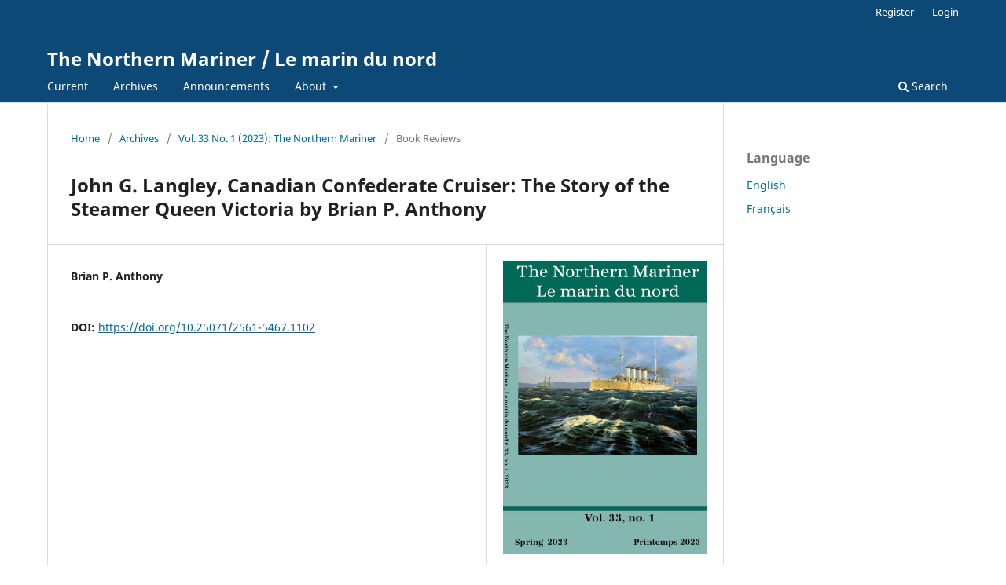

--- FILE ---
content_type: text/html; charset=utf-8
request_url: https://tnm.journals.yorku.ca/index.php/default/article/view/1102
body_size: 4433
content:
<!DOCTYPE html>
<html lang="en-US" xml:lang="en-US">
<head>
	<meta charset="utf-8">
	<meta name="viewport" content="width=device-width, initial-scale=1.0">
	<title>
		John G. Langley, Canadian Confederate Cruiser: The Story of the Steamer Queen Victoria by Brian P. Anthony
							| The Northern Mariner / Le marin du nord
			</title>

	
<meta name="generator" content="Open Journal Systems 3.3.0.22" />
<meta name="gs_meta_revision" content="1.1"/>
<meta name="citation_journal_title" content="The Northern Mariner / Le marin du nord"/>
<meta name="citation_journal_abbrev" content="TNM"/>
<meta name="citation_issn" content="2561-5467"/> 
<meta name="citation_author" content="Brian P. Anthony"/>
<meta name="citation_title" content="John G. Langley, Canadian Confederate Cruiser: The Story of the Steamer Queen Victoria by Brian P. Anthony"/>
<meta name="citation_language" content="en"/>
<meta name="citation_date" content="2023/07/27"/>
<meta name="citation_volume" content="33"/>
<meta name="citation_issue" content="1"/>
<meta name="citation_firstpage" content="121"/>
<meta name="citation_lastpage" content="123"/>
<meta name="citation_doi" content="10.25071/2561-5467.1102"/>
<meta name="citation_abstract_html_url" content="https://tnm.journals.yorku.ca/index.php/default/article/view/1102"/>
<meta name="citation_pdf_url" content="https://tnm.journals.yorku.ca/index.php/default/article/download/1102/1057"/>
<link rel="schema.DC" href="http://purl.org/dc/elements/1.1/" />
<meta name="DC.Creator.PersonalName" content="Brian P. Anthony"/>
<meta name="DC.Date.created" scheme="ISO8601" content="2023-07-27"/>
<meta name="DC.Date.dateSubmitted" scheme="ISO8601" content="2023-07-27"/>
<meta name="DC.Date.issued" scheme="ISO8601" content="2023-07-27"/>
<meta name="DC.Date.modified" scheme="ISO8601" content="2023-07-27"/>
<meta name="DC.Description" xml:lang="en" content=""/>
<meta name="DC.Description" xml:lang="fr" content=""/>
<meta name="DC.Format" scheme="IMT" content="application/pdf"/>
<meta name="DC.Identifier" content="1102"/>
<meta name="DC.Identifier.pageNumber" content="121-123"/>
<meta name="DC.Identifier.DOI" content="10.25071/2561-5467.1102"/>
<meta name="DC.Identifier.URI" content="https://tnm.journals.yorku.ca/index.php/default/article/view/1102"/>
<meta name="DC.Language" scheme="ISO639-1" content="en"/>
<meta name="DC.Rights" content="Copyright (c) 2023 The Northern Mariner / Le marin du nord"/>
<meta name="DC.Rights" content=""/>
<meta name="DC.Source" content="The Northern Mariner / Le marin du nord"/>
<meta name="DC.Source.ISSN" content="2561-5467"/>
<meta name="DC.Source.Issue" content="1"/>
<meta name="DC.Source.Volume" content="33"/>
<meta name="DC.Source.URI" content="https://tnm.journals.yorku.ca/index.php/default"/>
<meta name="DC.Title" content="John G. Langley, Canadian Confederate Cruiser: The Story of the Steamer Queen Victoria by Brian P. Anthony"/>
<meta name="DC.Type" content="Text.Serial.Journal"/>
<meta name="DC.Type.articleType" content="Book Reviews"/>
	<link rel="stylesheet" href="https://tnm.journals.yorku.ca/index.php/default/$$$call$$$/page/page/css?name=stylesheet" type="text/css" /><link rel="stylesheet" href="https://tnm.journals.yorku.ca/index.php/default/$$$call$$$/page/page/css?name=font" type="text/css" /><link rel="stylesheet" href="https://tnm.journals.yorku.ca/lib/pkp/styles/fontawesome/fontawesome.css?v=3.3.0.22" type="text/css" /><link rel="stylesheet" href="https://tnm.journals.yorku.ca/plugins/generic/orcidProfile/css/orcidProfile.css?v=3.3.0.22" type="text/css" />
</head>
<body class="pkp_page_article pkp_op_view" dir="ltr">

	<div class="pkp_structure_page">

				<header class="pkp_structure_head" id="headerNavigationContainer" role="banner">
						
 <nav class="cmp_skip_to_content" aria-label="Jump to content links">
	<a href="#pkp_content_main">Skip to main content</a>
	<a href="#siteNav">Skip to main navigation menu</a>
		<a href="#pkp_content_footer">Skip to site footer</a>
</nav>

			<div class="pkp_head_wrapper">

				<div class="pkp_site_name_wrapper">
					<button class="pkp_site_nav_toggle">
						<span>Open Menu</span>
					</button>
										<div class="pkp_site_name">
																<a href="						https://tnm.journals.yorku.ca/index.php/default/index
					" class="is_text">The Northern Mariner / Le marin du nord</a>
										</div>
				</div>

				
				<nav class="pkp_site_nav_menu" aria-label="Site Navigation">
					<a id="siteNav"></a>
					<div class="pkp_navigation_primary_row">
						<div class="pkp_navigation_primary_wrapper">
																				<ul id="navigationPrimary" class="pkp_navigation_primary pkp_nav_list">
								<li class="">
				<a href="https://tnm.journals.yorku.ca/index.php/default/issue/current">
					Current
				</a>
							</li>
								<li class="">
				<a href="https://tnm.journals.yorku.ca/index.php/default/issue/archive">
					Archives
				</a>
							</li>
								<li class="">
				<a href="https://tnm.journals.yorku.ca/index.php/default/announcement">
					Announcements
				</a>
							</li>
								<li class="">
				<a href="https://tnm.journals.yorku.ca/index.php/default/about">
					About
				</a>
									<ul>
																					<li class="">
									<a href="https://tnm.journals.yorku.ca/index.php/default/about">
										About the Journal
									</a>
								</li>
																												<li class="">
									<a href="https://tnm.journals.yorku.ca/index.php/default/about/submissions">
										Submissions
									</a>
								</li>
																												<li class="">
									<a href="https://tnm.journals.yorku.ca/index.php/default/about/editorialTeam">
										Editorial Team
									</a>
								</li>
																												<li class="">
									<a href="https://tnm.journals.yorku.ca/index.php/default/about/privacy">
										Privacy Statement
									</a>
								</li>
																												<li class="">
									<a href="https://tnm.journals.yorku.ca/index.php/default/about/contact">
										Contact
									</a>
								</li>
																		</ul>
							</li>
			</ul>

				

																						<div class="pkp_navigation_search_wrapper">
									<a href="https://tnm.journals.yorku.ca/index.php/default/search" class="pkp_search pkp_search_desktop">
										<span class="fa fa-search" aria-hidden="true"></span>
										Search
									</a>
								</div>
													</div>
					</div>
					<div class="pkp_navigation_user_wrapper" id="navigationUserWrapper">
							<ul id="navigationUser" class="pkp_navigation_user pkp_nav_list">
								<li class="profile">
				<a href="https://tnm.journals.yorku.ca/index.php/default/user/register">
					Register
				</a>
							</li>
								<li class="profile">
				<a href="https://tnm.journals.yorku.ca/index.php/default/login">
					Login
				</a>
							</li>
										</ul>

					</div>
				</nav>
			</div><!-- .pkp_head_wrapper -->
		</header><!-- .pkp_structure_head -->

						<div class="pkp_structure_content has_sidebar">
			<div class="pkp_structure_main" role="main">
				<a id="pkp_content_main"></a>

<div class="page page_article">
			<nav class="cmp_breadcrumbs" role="navigation" aria-label="You are here:">
	<ol>
		<li>
			<a href="https://tnm.journals.yorku.ca/index.php/default/index">
				Home
			</a>
			<span class="separator">/</span>
		</li>
		<li>
			<a href="https://tnm.journals.yorku.ca/index.php/default/issue/archive">
				Archives
			</a>
			<span class="separator">/</span>
		</li>
					<li>
				<a href="https://tnm.journals.yorku.ca/index.php/default/issue/view/140">
					Vol. 33 No. 1 (2023): The Northern Mariner
				</a>
				<span class="separator">/</span>
			</li>
				<li class="current" aria-current="page">
			<span aria-current="page">
									Book Reviews
							</span>
		</li>
	</ol>
</nav>
	
		  	 <article class="obj_article_details">

		
	<h1 class="page_title">
		John G. Langley, Canadian Confederate Cruiser: The Story of the Steamer Queen Victoria by Brian P. Anthony
	</h1>

	
	<div class="row">
		<div class="main_entry">

							<section class="item authors">
					<h2 class="pkp_screen_reader">Authors</h2>
					<ul class="authors">
											<li>
							<span class="name">
								Brian P. Anthony
							</span>
																				</li>
										</ul>
				</section>
			
																												<section class="item doi">
						<h2 class="label">
														DOI:
						</h2>
						<span class="value">
							<a href="https://doi.org/10.25071/2561-5467.1102">
								https://doi.org/10.25071/2561-5467.1102
							</a>
						</span>
					</section>
							
						
						
			

																			
						
		</div><!-- .main_entry -->

		<div class="entry_details">

										<div class="item cover_image">
					<div class="sub_item">
													<a href="https://tnm.journals.yorku.ca/index.php/default/issue/view/140">
								<img src="https://tnm.journals.yorku.ca/public/journals/1/cover_issue_140_en_US.jpg" alt="Journal cover with painting “HMCS Niobe at Daybreak, 1914.” Painting reproduced with the permission of the artist, Peter Rindlisbacher.">
							</a>
											</div>
				</div>
			
										<div class="item galleys">
					<h2 class="pkp_screen_reader">
						Downloads
					</h2>
					<ul class="value galleys_links">
													<li>
								
	
							

<a class="obj_galley_link pdf" href="https://tnm.journals.yorku.ca/index.php/default/article/view/1102/1057">

		
	PDF

	</a>
							</li>
											</ul>
				</div>
						
						<div class="item published">
				<section class="sub_item">
					<h2 class="label">
						Published
					</h2>
					<div class="value">
																			<span>2023-07-27</span>
																	</div>
				</section>
							</div>
			
										<div class="item citation">
					<section class="sub_item citation_display">
						<h2 class="label">
							How to Cite
						</h2>
						<div class="value">
							<div id="citationOutput" role="region" aria-live="polite">
								<div class="csl-bib-body">
  <div class="csl-entry">Anthony, B. P. (2023). John G. Langley, Canadian Confederate Cruiser: The Story of the Steamer Queen Victoria by Brian P. Anthony. <i>The Northern Mariner Le Marin Du Nord</i>, <i>33</i>(1), 121–123. https://doi.org/10.25071/2561-5467.1102</div>
</div>
							</div>
							<div class="citation_formats">
								<button class="cmp_button citation_formats_button" aria-controls="cslCitationFormats" aria-expanded="false" data-csl-dropdown="true">
									More Citation Formats
								</button>
								<div id="cslCitationFormats" class="citation_formats_list" aria-hidden="true">
									<ul class="citation_formats_styles">
																					<li>
												<a
													rel="nofollow"
													aria-controls="citationOutput"
													href="https://tnm.journals.yorku.ca/index.php/default/citationstylelanguage/get/acm-sig-proceedings?submissionId=1102&amp;publicationId=1102"
													data-load-citation
													data-json-href="https://tnm.journals.yorku.ca/index.php/default/citationstylelanguage/get/acm-sig-proceedings?submissionId=1102&amp;publicationId=1102&amp;return=json"
												>
													ACM
												</a>
											</li>
																					<li>
												<a
													rel="nofollow"
													aria-controls="citationOutput"
													href="https://tnm.journals.yorku.ca/index.php/default/citationstylelanguage/get/acs-nano?submissionId=1102&amp;publicationId=1102"
													data-load-citation
													data-json-href="https://tnm.journals.yorku.ca/index.php/default/citationstylelanguage/get/acs-nano?submissionId=1102&amp;publicationId=1102&amp;return=json"
												>
													ACS
												</a>
											</li>
																					<li>
												<a
													rel="nofollow"
													aria-controls="citationOutput"
													href="https://tnm.journals.yorku.ca/index.php/default/citationstylelanguage/get/apa?submissionId=1102&amp;publicationId=1102"
													data-load-citation
													data-json-href="https://tnm.journals.yorku.ca/index.php/default/citationstylelanguage/get/apa?submissionId=1102&amp;publicationId=1102&amp;return=json"
												>
													APA
												</a>
											</li>
																					<li>
												<a
													rel="nofollow"
													aria-controls="citationOutput"
													href="https://tnm.journals.yorku.ca/index.php/default/citationstylelanguage/get/associacao-brasileira-de-normas-tecnicas?submissionId=1102&amp;publicationId=1102"
													data-load-citation
													data-json-href="https://tnm.journals.yorku.ca/index.php/default/citationstylelanguage/get/associacao-brasileira-de-normas-tecnicas?submissionId=1102&amp;publicationId=1102&amp;return=json"
												>
													ABNT
												</a>
											</li>
																					<li>
												<a
													rel="nofollow"
													aria-controls="citationOutput"
													href="https://tnm.journals.yorku.ca/index.php/default/citationstylelanguage/get/chicago-author-date?submissionId=1102&amp;publicationId=1102"
													data-load-citation
													data-json-href="https://tnm.journals.yorku.ca/index.php/default/citationstylelanguage/get/chicago-author-date?submissionId=1102&amp;publicationId=1102&amp;return=json"
												>
													Chicago
												</a>
											</li>
																					<li>
												<a
													rel="nofollow"
													aria-controls="citationOutput"
													href="https://tnm.journals.yorku.ca/index.php/default/citationstylelanguage/get/harvard-cite-them-right?submissionId=1102&amp;publicationId=1102"
													data-load-citation
													data-json-href="https://tnm.journals.yorku.ca/index.php/default/citationstylelanguage/get/harvard-cite-them-right?submissionId=1102&amp;publicationId=1102&amp;return=json"
												>
													Harvard
												</a>
											</li>
																					<li>
												<a
													rel="nofollow"
													aria-controls="citationOutput"
													href="https://tnm.journals.yorku.ca/index.php/default/citationstylelanguage/get/ieee?submissionId=1102&amp;publicationId=1102"
													data-load-citation
													data-json-href="https://tnm.journals.yorku.ca/index.php/default/citationstylelanguage/get/ieee?submissionId=1102&amp;publicationId=1102&amp;return=json"
												>
													IEEE
												</a>
											</li>
																					<li>
												<a
													rel="nofollow"
													aria-controls="citationOutput"
													href="https://tnm.journals.yorku.ca/index.php/default/citationstylelanguage/get/modern-language-association?submissionId=1102&amp;publicationId=1102"
													data-load-citation
													data-json-href="https://tnm.journals.yorku.ca/index.php/default/citationstylelanguage/get/modern-language-association?submissionId=1102&amp;publicationId=1102&amp;return=json"
												>
													MLA
												</a>
											</li>
																					<li>
												<a
													rel="nofollow"
													aria-controls="citationOutput"
													href="https://tnm.journals.yorku.ca/index.php/default/citationstylelanguage/get/turabian-fullnote-bibliography?submissionId=1102&amp;publicationId=1102"
													data-load-citation
													data-json-href="https://tnm.journals.yorku.ca/index.php/default/citationstylelanguage/get/turabian-fullnote-bibliography?submissionId=1102&amp;publicationId=1102&amp;return=json"
												>
													Turabian
												</a>
											</li>
																					<li>
												<a
													rel="nofollow"
													aria-controls="citationOutput"
													href="https://tnm.journals.yorku.ca/index.php/default/citationstylelanguage/get/vancouver?submissionId=1102&amp;publicationId=1102"
													data-load-citation
													data-json-href="https://tnm.journals.yorku.ca/index.php/default/citationstylelanguage/get/vancouver?submissionId=1102&amp;publicationId=1102&amp;return=json"
												>
													Vancouver
												</a>
											</li>
																			</ul>
																			<div class="label">
											Download Citation
										</div>
										<ul class="citation_formats_styles">
																							<li>
													<a href="https://tnm.journals.yorku.ca/index.php/default/citationstylelanguage/download/ris?submissionId=1102&amp;publicationId=1102">
														<span class="fa fa-download"></span>
														Endnote/Zotero/Mendeley (RIS)
													</a>
												</li>
																							<li>
													<a href="https://tnm.journals.yorku.ca/index.php/default/citationstylelanguage/download/bibtex?submissionId=1102&amp;publicationId=1102">
														<span class="fa fa-download"></span>
														BibTeX
													</a>
												</li>
																					</ul>
																	</div>
							</div>
						</div>
					</section>
				</div>
			
										<div class="item issue">

											<section class="sub_item">
							<h2 class="label">
								Issue
							</h2>
							<div class="value">
								<a class="title" href="https://tnm.journals.yorku.ca/index.php/default/issue/view/140">
									Vol. 33 No. 1 (2023): The Northern Mariner
								</a>
							</div>
						</section>
					
											<section class="sub_item">
							<h2 class="label">
								Section
							</h2>
							<div class="value">
								Book Reviews
							</div>
						</section>
					
									</div>
			
															
						
			

		</div><!-- .entry_details -->
	</div><!-- .row -->

</article>

	

</div><!-- .page -->

	</div><!-- pkp_structure_main -->

									<div class="pkp_structure_sidebar left" role="complementary" aria-label="Sidebar">
				<div class="pkp_block block_language">
	<h2 class="title">
		Language
	</h2>

	<div class="content">
		<ul>
							<li class="locale_en_US current" lang="en-US">
					<a href="https://tnm.journals.yorku.ca/index.php/default/user/setLocale/en_US?source=%2Findex.php%2Fdefault%2Farticle%2Fview%2F1102">
						English
					</a>
				</li>
							<li class="locale_fr_CA" lang="fr-CA">
					<a href="https://tnm.journals.yorku.ca/index.php/default/user/setLocale/fr_CA?source=%2Findex.php%2Fdefault%2Farticle%2Fview%2F1102">
						Français
					</a>
				</li>
					</ul>
	</div>
</div><!-- .block_language -->

			</div><!-- pkp_sidebar.left -->
			</div><!-- pkp_structure_content -->

<div class="pkp_structure_footer_wrapper" role="contentinfo">
	<a id="pkp_content_footer"></a>

	<div class="pkp_structure_footer">

		
		<div class="pkp_brand_footer" role="complementary">
			<a href="https://tnm.journals.yorku.ca/index.php/default/about/aboutThisPublishingSystem">
				<img alt="More information about the publishing system, Platform and Workflow by OJS/PKP." src="https://tnm.journals.yorku.ca/templates/images/ojs_brand.png">
			</a>
		</div>
	</div>
</div><!-- pkp_structure_footer_wrapper -->

</div><!-- pkp_structure_page -->

<script src="https://tnm.journals.yorku.ca/lib/pkp/lib/vendor/components/jquery/jquery.min.js?v=3.3.0.22" type="text/javascript"></script><script src="https://tnm.journals.yorku.ca/lib/pkp/lib/vendor/components/jqueryui/jquery-ui.min.js?v=3.3.0.22" type="text/javascript"></script><script src="https://tnm.journals.yorku.ca/plugins/themes/default/js/lib/popper/popper.js?v=3.3.0.22" type="text/javascript"></script><script src="https://tnm.journals.yorku.ca/plugins/themes/default/js/lib/bootstrap/util.js?v=3.3.0.22" type="text/javascript"></script><script src="https://tnm.journals.yorku.ca/plugins/themes/default/js/lib/bootstrap/dropdown.js?v=3.3.0.22" type="text/javascript"></script><script src="https://tnm.journals.yorku.ca/plugins/themes/default/js/main.js?v=3.3.0.22" type="text/javascript"></script><script src="https://tnm.journals.yorku.ca/plugins/generic/citationStyleLanguage/js/articleCitation.js?v=3.3.0.22" type="text/javascript"></script><script type="text/javascript">
(function (w, d, s, l, i) { w[l] = w[l] || []; var f = d.getElementsByTagName(s)[0],
j = d.createElement(s), dl = l != 'dataLayer' ? '&l=' + l : ''; j.async = true; 
j.src = 'https://www.googletagmanager.com/gtag/js?id=' + i + dl; f.parentNode.insertBefore(j, f); 
function gtag(){dataLayer.push(arguments)}; gtag('js', new Date()); gtag('config', i); })
(window, document, 'script', 'dataLayer', 'G-Z6JC8V03VH');
</script><script type="text/javascript">			var _paq = _paq || [];
			  _paq.push(['trackPageView']);
			  _paq.push(['enableLinkTracking']);
			  (function() {
			    var u="//matomo.library.yorku.ca/";
			    _paq.push(['setTrackerUrl', u+'piwik.php']);
			    _paq.push(['setSiteId', 47]);
			    _paq.push(['setDocumentTitle', "default"]);
			    var d=document, g=d.createElement('script'), s=d.getElementsByTagName('script')[0];
			    g.type='text/javascript'; g.async=true; g.defer=true; g.src=u+'piwik.js'; s.parentNode.insertBefore(g,s);
			  })();</script>

<span class="Z3988" title="ctx_ver=Z39.88-2004&amp;rft_id=https%3A%2F%2Ftnm.journals.yorku.ca%2Findex.php%2Fdefault%2Farticle%2Fview%2F1102&amp;rft_val_fmt=info%3Aofi%2Ffmt%3Akev%3Amtx%3Ajournal&amp;rft.language=en_US&amp;rft.genre=article&amp;rft.title=The+Northern+Mariner+%2F+Le+marin+du+nord&amp;rft.jtitle=The+Northern+Mariner+%2F+Le+marin+du+nord&amp;rft.atitle=John+G.+Langley%2C+Canadian+Confederate+Cruiser%3A+The+Story+of+the+Steamer+Queen+Victoria+by+Brian+P.+Anthony&amp;rft.artnum=1102&amp;rft.stitle=TNM&amp;rft.volume=33&amp;rft.issue=1&amp;rft.aulast=Anthony&amp;rft.aufirst=Brian+P.&amp;rft.date=2023-07-27&amp;rft_id=info%3Adoi%2F10.25071%2F2561-5467.1102&amp;rft.pages=121-123&amp;rft.issn=1183-112X&amp;rft.eissn=2561-5467"></span>

</body>
</html>
